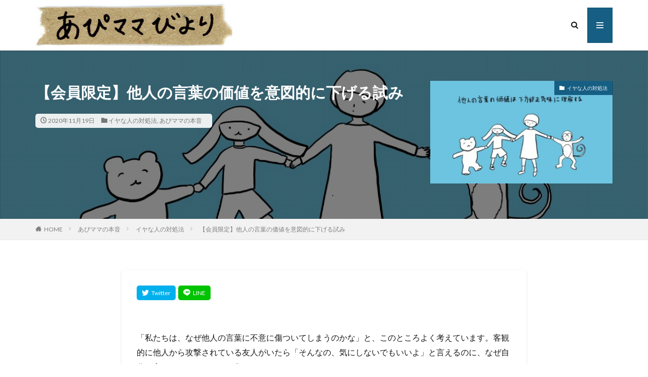

--- FILE ---
content_type: text/html; charset=UTF-8
request_url: https://apimama.info/devalue-others-words/
body_size: 19571
content:
<!DOCTYPE html>

<html lang="ja" prefix="og: http://ogp.me/ns#" class="t-html 
t-middle ">

<head prefix="og: http://ogp.me/ns# fb: http://ogp.me/ns/fb# article: http://ogp.me/ns/article#">
<meta charset="UTF-8">
<meta name="p:domain_verify" content="fdc791ab67e4a052c5f63a01d9d0850a"/>

<!-- Pinterest Tag -->
<script>
!function(e){if(!window.pintrk){window.pintrk = function () {
window.pintrk.queue.push(Array.prototype.slice.call(arguments))};var
  n=window.pintrk;n.queue=[],n.version="3.0";var
  t=document.createElement("script");t.async=!0,t.src=e;var
  r=document.getElementsByTagName("script")[0];
  r.parentNode.insertBefore(t,r)}}("https://s.pinimg.com/ct/core.js");
pintrk('load', '2612727137064', {em: '<user_email_address>'});
pintrk('page');
</script>
<noscript>
<img height="1" width="1" style="display:none;" alt=""
  src="https://ct.pinterest.com/v3/?event=init&tid=2612727137064&pd[em]=<hashed_email_address>&noscript=1" />
</noscript>
<!-- end Pinterest Tag -->
	
	
	
		
	
<title>【会員限定】他人の言葉の価値を意図的に下げる試み│あぴママびより</title>
<meta name='robots' content='max-image-preview:large' />
	<style>img:is([sizes="auto" i], [sizes^="auto," i]) { contain-intrinsic-size: 3000px 1500px }</style>
	<link rel='dns-prefetch' href='//codoc.jp' />
<link rel='stylesheet' id='dashicons-css' href='https://apimama.info/wp-includes/css/dashicons.min.css?ver=6.8.3' type='text/css' media='all' />
<link rel='stylesheet' id='thickbox-css' href='https://apimama.info/wp-includes/js/thickbox/thickbox.css?ver=6.8.3' type='text/css' media='all' />
<link rel='stylesheet' id='wp-block-library-css' href='https://apimama.info/wp-includes/css/dist/block-library/style.min.css?ver=6.8.3' type='text/css' media='all' />
<style id='classic-theme-styles-inline-css' type='text/css'>
/*! This file is auto-generated */
.wp-block-button__link{color:#fff;background-color:#32373c;border-radius:9999px;box-shadow:none;text-decoration:none;padding:calc(.667em + 2px) calc(1.333em + 2px);font-size:1.125em}.wp-block-file__button{background:#32373c;color:#fff;text-decoration:none}
</style>
<style id='rinkerg-gutenberg-rinker-style-inline-css' type='text/css'>
.wp-block-create-block-block{background-color:#21759b;color:#fff;padding:2px}

</style>
<style id='global-styles-inline-css' type='text/css'>
:root{--wp--preset--aspect-ratio--square: 1;--wp--preset--aspect-ratio--4-3: 4/3;--wp--preset--aspect-ratio--3-4: 3/4;--wp--preset--aspect-ratio--3-2: 3/2;--wp--preset--aspect-ratio--2-3: 2/3;--wp--preset--aspect-ratio--16-9: 16/9;--wp--preset--aspect-ratio--9-16: 9/16;--wp--preset--color--black: #000000;--wp--preset--color--cyan-bluish-gray: #abb8c3;--wp--preset--color--white: #ffffff;--wp--preset--color--pale-pink: #f78da7;--wp--preset--color--vivid-red: #cf2e2e;--wp--preset--color--luminous-vivid-orange: #ff6900;--wp--preset--color--luminous-vivid-amber: #fcb900;--wp--preset--color--light-green-cyan: #7bdcb5;--wp--preset--color--vivid-green-cyan: #00d084;--wp--preset--color--pale-cyan-blue: #8ed1fc;--wp--preset--color--vivid-cyan-blue: #0693e3;--wp--preset--color--vivid-purple: #9b51e0;--wp--preset--gradient--vivid-cyan-blue-to-vivid-purple: linear-gradient(135deg,rgba(6,147,227,1) 0%,rgb(155,81,224) 100%);--wp--preset--gradient--light-green-cyan-to-vivid-green-cyan: linear-gradient(135deg,rgb(122,220,180) 0%,rgb(0,208,130) 100%);--wp--preset--gradient--luminous-vivid-amber-to-luminous-vivid-orange: linear-gradient(135deg,rgba(252,185,0,1) 0%,rgba(255,105,0,1) 100%);--wp--preset--gradient--luminous-vivid-orange-to-vivid-red: linear-gradient(135deg,rgba(255,105,0,1) 0%,rgb(207,46,46) 100%);--wp--preset--gradient--very-light-gray-to-cyan-bluish-gray: linear-gradient(135deg,rgb(238,238,238) 0%,rgb(169,184,195) 100%);--wp--preset--gradient--cool-to-warm-spectrum: linear-gradient(135deg,rgb(74,234,220) 0%,rgb(151,120,209) 20%,rgb(207,42,186) 40%,rgb(238,44,130) 60%,rgb(251,105,98) 80%,rgb(254,248,76) 100%);--wp--preset--gradient--blush-light-purple: linear-gradient(135deg,rgb(255,206,236) 0%,rgb(152,150,240) 100%);--wp--preset--gradient--blush-bordeaux: linear-gradient(135deg,rgb(254,205,165) 0%,rgb(254,45,45) 50%,rgb(107,0,62) 100%);--wp--preset--gradient--luminous-dusk: linear-gradient(135deg,rgb(255,203,112) 0%,rgb(199,81,192) 50%,rgb(65,88,208) 100%);--wp--preset--gradient--pale-ocean: linear-gradient(135deg,rgb(255,245,203) 0%,rgb(182,227,212) 50%,rgb(51,167,181) 100%);--wp--preset--gradient--electric-grass: linear-gradient(135deg,rgb(202,248,128) 0%,rgb(113,206,126) 100%);--wp--preset--gradient--midnight: linear-gradient(135deg,rgb(2,3,129) 0%,rgb(40,116,252) 100%);--wp--preset--font-size--small: 13px;--wp--preset--font-size--medium: 20px;--wp--preset--font-size--large: 36px;--wp--preset--font-size--x-large: 42px;--wp--preset--spacing--20: 0.44rem;--wp--preset--spacing--30: 0.67rem;--wp--preset--spacing--40: 1rem;--wp--preset--spacing--50: 1.5rem;--wp--preset--spacing--60: 2.25rem;--wp--preset--spacing--70: 3.38rem;--wp--preset--spacing--80: 5.06rem;--wp--preset--shadow--natural: 6px 6px 9px rgba(0, 0, 0, 0.2);--wp--preset--shadow--deep: 12px 12px 50px rgba(0, 0, 0, 0.4);--wp--preset--shadow--sharp: 6px 6px 0px rgba(0, 0, 0, 0.2);--wp--preset--shadow--outlined: 6px 6px 0px -3px rgba(255, 255, 255, 1), 6px 6px rgba(0, 0, 0, 1);--wp--preset--shadow--crisp: 6px 6px 0px rgba(0, 0, 0, 1);}:where(.is-layout-flex){gap: 0.5em;}:where(.is-layout-grid){gap: 0.5em;}body .is-layout-flex{display: flex;}.is-layout-flex{flex-wrap: wrap;align-items: center;}.is-layout-flex > :is(*, div){margin: 0;}body .is-layout-grid{display: grid;}.is-layout-grid > :is(*, div){margin: 0;}:where(.wp-block-columns.is-layout-flex){gap: 2em;}:where(.wp-block-columns.is-layout-grid){gap: 2em;}:where(.wp-block-post-template.is-layout-flex){gap: 1.25em;}:where(.wp-block-post-template.is-layout-grid){gap: 1.25em;}.has-black-color{color: var(--wp--preset--color--black) !important;}.has-cyan-bluish-gray-color{color: var(--wp--preset--color--cyan-bluish-gray) !important;}.has-white-color{color: var(--wp--preset--color--white) !important;}.has-pale-pink-color{color: var(--wp--preset--color--pale-pink) !important;}.has-vivid-red-color{color: var(--wp--preset--color--vivid-red) !important;}.has-luminous-vivid-orange-color{color: var(--wp--preset--color--luminous-vivid-orange) !important;}.has-luminous-vivid-amber-color{color: var(--wp--preset--color--luminous-vivid-amber) !important;}.has-light-green-cyan-color{color: var(--wp--preset--color--light-green-cyan) !important;}.has-vivid-green-cyan-color{color: var(--wp--preset--color--vivid-green-cyan) !important;}.has-pale-cyan-blue-color{color: var(--wp--preset--color--pale-cyan-blue) !important;}.has-vivid-cyan-blue-color{color: var(--wp--preset--color--vivid-cyan-blue) !important;}.has-vivid-purple-color{color: var(--wp--preset--color--vivid-purple) !important;}.has-black-background-color{background-color: var(--wp--preset--color--black) !important;}.has-cyan-bluish-gray-background-color{background-color: var(--wp--preset--color--cyan-bluish-gray) !important;}.has-white-background-color{background-color: var(--wp--preset--color--white) !important;}.has-pale-pink-background-color{background-color: var(--wp--preset--color--pale-pink) !important;}.has-vivid-red-background-color{background-color: var(--wp--preset--color--vivid-red) !important;}.has-luminous-vivid-orange-background-color{background-color: var(--wp--preset--color--luminous-vivid-orange) !important;}.has-luminous-vivid-amber-background-color{background-color: var(--wp--preset--color--luminous-vivid-amber) !important;}.has-light-green-cyan-background-color{background-color: var(--wp--preset--color--light-green-cyan) !important;}.has-vivid-green-cyan-background-color{background-color: var(--wp--preset--color--vivid-green-cyan) !important;}.has-pale-cyan-blue-background-color{background-color: var(--wp--preset--color--pale-cyan-blue) !important;}.has-vivid-cyan-blue-background-color{background-color: var(--wp--preset--color--vivid-cyan-blue) !important;}.has-vivid-purple-background-color{background-color: var(--wp--preset--color--vivid-purple) !important;}.has-black-border-color{border-color: var(--wp--preset--color--black) !important;}.has-cyan-bluish-gray-border-color{border-color: var(--wp--preset--color--cyan-bluish-gray) !important;}.has-white-border-color{border-color: var(--wp--preset--color--white) !important;}.has-pale-pink-border-color{border-color: var(--wp--preset--color--pale-pink) !important;}.has-vivid-red-border-color{border-color: var(--wp--preset--color--vivid-red) !important;}.has-luminous-vivid-orange-border-color{border-color: var(--wp--preset--color--luminous-vivid-orange) !important;}.has-luminous-vivid-amber-border-color{border-color: var(--wp--preset--color--luminous-vivid-amber) !important;}.has-light-green-cyan-border-color{border-color: var(--wp--preset--color--light-green-cyan) !important;}.has-vivid-green-cyan-border-color{border-color: var(--wp--preset--color--vivid-green-cyan) !important;}.has-pale-cyan-blue-border-color{border-color: var(--wp--preset--color--pale-cyan-blue) !important;}.has-vivid-cyan-blue-border-color{border-color: var(--wp--preset--color--vivid-cyan-blue) !important;}.has-vivid-purple-border-color{border-color: var(--wp--preset--color--vivid-purple) !important;}.has-vivid-cyan-blue-to-vivid-purple-gradient-background{background: var(--wp--preset--gradient--vivid-cyan-blue-to-vivid-purple) !important;}.has-light-green-cyan-to-vivid-green-cyan-gradient-background{background: var(--wp--preset--gradient--light-green-cyan-to-vivid-green-cyan) !important;}.has-luminous-vivid-amber-to-luminous-vivid-orange-gradient-background{background: var(--wp--preset--gradient--luminous-vivid-amber-to-luminous-vivid-orange) !important;}.has-luminous-vivid-orange-to-vivid-red-gradient-background{background: var(--wp--preset--gradient--luminous-vivid-orange-to-vivid-red) !important;}.has-very-light-gray-to-cyan-bluish-gray-gradient-background{background: var(--wp--preset--gradient--very-light-gray-to-cyan-bluish-gray) !important;}.has-cool-to-warm-spectrum-gradient-background{background: var(--wp--preset--gradient--cool-to-warm-spectrum) !important;}.has-blush-light-purple-gradient-background{background: var(--wp--preset--gradient--blush-light-purple) !important;}.has-blush-bordeaux-gradient-background{background: var(--wp--preset--gradient--blush-bordeaux) !important;}.has-luminous-dusk-gradient-background{background: var(--wp--preset--gradient--luminous-dusk) !important;}.has-pale-ocean-gradient-background{background: var(--wp--preset--gradient--pale-ocean) !important;}.has-electric-grass-gradient-background{background: var(--wp--preset--gradient--electric-grass) !important;}.has-midnight-gradient-background{background: var(--wp--preset--gradient--midnight) !important;}.has-small-font-size{font-size: var(--wp--preset--font-size--small) !important;}.has-medium-font-size{font-size: var(--wp--preset--font-size--medium) !important;}.has-large-font-size{font-size: var(--wp--preset--font-size--large) !important;}.has-x-large-font-size{font-size: var(--wp--preset--font-size--x-large) !important;}
:where(.wp-block-post-template.is-layout-flex){gap: 1.25em;}:where(.wp-block-post-template.is-layout-grid){gap: 1.25em;}
:where(.wp-block-columns.is-layout-flex){gap: 2em;}:where(.wp-block-columns.is-layout-grid){gap: 2em;}
:root :where(.wp-block-pullquote){font-size: 1.5em;line-height: 1.6;}
</style>
<link rel='stylesheet' id='yyi_rinker_stylesheet-css' href='https://apimama.info/wp-content/plugins/yyi-rinker/css/style.css?v=1.11.1&#038;ver=6.8.3' type='text/css' media='all' />
<script type="text/javascript" src="https://apimama.info/wp-includes/js/jquery/jquery.min.js?ver=3.7.1" id="jquery-core-js"></script>
<script type="text/javascript" src="https://apimama.info/wp-includes/js/jquery/jquery-migrate.min.js?ver=3.4.1" id="jquery-migrate-js"></script>
<script type="text/javascript"  src="https://codoc.jp/js/cms.js?ver=6.8.3" id="codoc-injector-js-js"  data-css="blue"  data-usercode="lpl1gbWtbg" defer></script>
<script type="text/javascript" src="https://apimama.info/wp-content/plugins/yyi-rinker/js/event-tracking.js?v=1.11.1" id="yyi_rinker_event_tracking_script-js"></script>
<link rel="https://api.w.org/" href="https://apimama.info/wp-json/" /><link rel="alternate" title="JSON" type="application/json" href="https://apimama.info/wp-json/wp/v2/posts/3440" /><link rel="alternate" title="oEmbed (JSON)" type="application/json+oembed" href="https://apimama.info/wp-json/oembed/1.0/embed?url=https%3A%2F%2Fapimama.info%2Fdevalue-others-words%2F" />
<link rel="alternate" title="oEmbed (XML)" type="text/xml+oembed" href="https://apimama.info/wp-json/oembed/1.0/embed?url=https%3A%2F%2Fapimama.info%2Fdevalue-others-words%2F&#038;format=xml" />
<style>
.yyi-rinker-images {
    display: flex;
    justify-content: center;
    align-items: center;
    position: relative;

}
div.yyi-rinker-image img.yyi-rinker-main-img.hidden {
    display: none;
}

.yyi-rinker-images-arrow {
    cursor: pointer;
    position: absolute;
    top: 50%;
    display: block;
    margin-top: -11px;
    opacity: 0.6;
    width: 22px;
}

.yyi-rinker-images-arrow-left{
    left: -10px;
}
.yyi-rinker-images-arrow-right{
    right: -10px;
}

.yyi-rinker-images-arrow-left.hidden {
    display: none;
}

.yyi-rinker-images-arrow-right.hidden {
    display: none;
}
div.yyi-rinker-contents.yyi-rinker-design-tate  div.yyi-rinker-box{
    flex-direction: column;
}

div.yyi-rinker-contents.yyi-rinker-design-slim div.yyi-rinker-box .yyi-rinker-links {
    flex-direction: column;
}

div.yyi-rinker-contents.yyi-rinker-design-slim div.yyi-rinker-info {
    width: 100%;
}

div.yyi-rinker-contents.yyi-rinker-design-slim .yyi-rinker-title {
    text-align: center;
}

div.yyi-rinker-contents.yyi-rinker-design-slim .yyi-rinker-links {
    text-align: center;
}
div.yyi-rinker-contents.yyi-rinker-design-slim .yyi-rinker-image {
    margin: auto;
}

div.yyi-rinker-contents.yyi-rinker-design-slim div.yyi-rinker-info ul.yyi-rinker-links li {
	align-self: stretch;
}
div.yyi-rinker-contents.yyi-rinker-design-slim div.yyi-rinker-box div.yyi-rinker-info {
	padding: 0;
}
div.yyi-rinker-contents.yyi-rinker-design-slim div.yyi-rinker-box {
	flex-direction: column;
	padding: 14px 5px 0;
}

.yyi-rinker-design-slim div.yyi-rinker-box div.yyi-rinker-info {
	text-align: center;
}

.yyi-rinker-design-slim div.price-box span.price {
	display: block;
}

div.yyi-rinker-contents.yyi-rinker-design-slim div.yyi-rinker-info div.yyi-rinker-title a{
	font-size:16px;
}

div.yyi-rinker-contents.yyi-rinker-design-slim ul.yyi-rinker-links li.amazonkindlelink:before,  div.yyi-rinker-contents.yyi-rinker-design-slim ul.yyi-rinker-links li.amazonlink:before,  div.yyi-rinker-contents.yyi-rinker-design-slim ul.yyi-rinker-links li.rakutenlink:before, div.yyi-rinker-contents.yyi-rinker-design-slim ul.yyi-rinker-links li.yahoolink:before, div.yyi-rinker-contents.yyi-rinker-design-slim ul.yyi-rinker-links li.mercarilink:before {
	font-size:12px;
}

div.yyi-rinker-contents.yyi-rinker-design-slim ul.yyi-rinker-links li a {
	font-size: 13px;
}
.entry-content ul.yyi-rinker-links li {
	padding: 0;
}

div.yyi-rinker-contents .yyi-rinker-attention.attention_desing_right_ribbon {
    width: 89px;
    height: 91px;
    position: absolute;
    top: -1px;
    right: -1px;
    left: auto;
    overflow: hidden;
}

div.yyi-rinker-contents .yyi-rinker-attention.attention_desing_right_ribbon span {
    display: inline-block;
    width: 146px;
    position: absolute;
    padding: 4px 0;
    left: -13px;
    top: 12px;
    text-align: center;
    font-size: 12px;
    line-height: 24px;
    -webkit-transform: rotate(45deg);
    transform: rotate(45deg);
    box-shadow: 0 1px 3px rgba(0, 0, 0, 0.2);
}

div.yyi-rinker-contents .yyi-rinker-attention.attention_desing_right_ribbon {
    background: none;
}
.yyi-rinker-attention.attention_desing_right_ribbon .yyi-rinker-attention-after,
.yyi-rinker-attention.attention_desing_right_ribbon .yyi-rinker-attention-before{
display:none;
}
div.yyi-rinker-use-right_ribbon div.yyi-rinker-title {
    margin-right: 2rem;
}

				</style><link class="css-async" rel href="https://apimama.info/wp-content/themes/the-thor/css/icon.min.css">
<link class="css-async" rel href="https://fonts.googleapis.com/css?family=Lato:100,300,400,700,900">
<link class="css-async" rel href="https://fonts.googleapis.com/css?family=Fjalla+One">
<link rel="stylesheet" href="https://fonts.googleapis.com/css?family=Noto+Sans+JP:100,200,300,400,500,600,700,800,900">
<link rel="stylesheet" href="https://apimama.info/wp-content/themes/the-thor/style.min.css">
<link class="css-async" rel href="https://apimama.info/wp-content/themes/the-thor-child/style-user.css?1708852669">
<link rel="canonical" href="https://apimama.info/devalue-others-words/" />
<script src="https://ajax.googleapis.com/ajax/libs/jquery/1.12.4/jquery.min.js"></script>
<meta http-equiv="X-UA-Compatible" content="IE=edge">
<meta name="viewport" content="width=device-width, initial-scale=1, viewport-fit=cover"/>
<style>
.widget.widget_nav_menu ul.menu{border-color: rgba(22,94,131,0.15);}.widget.widget_nav_menu ul.menu li{border-color: rgba(22,94,131,0.75);}.widget.widget_nav_menu ul.menu .sub-menu li{border-color: rgba(22,94,131,0.15);}.widget.widget_nav_menu ul.menu .sub-menu li .sub-menu li:first-child{border-color: rgba(22,94,131,0.15);}.widget.widget_nav_menu ul.menu li a:hover{background-color: rgba(22,94,131,0.75);}.widget.widget_nav_menu ul.menu .current-menu-item > a{background-color: rgba(22,94,131,0.75);}.widget.widget_nav_menu ul.menu li .sub-menu li a:before {color:#165e83;}.widget.widget_nav_menu ul.menu li a{background-color:#165e83;}.widget.widget_nav_menu ul.menu .sub-menu a:hover{color:#165e83;}.widget.widget_nav_menu ul.menu .sub-menu .current-menu-item a{color:#165e83;}.widget.widget_categories ul{border-color: rgba(22,94,131,0.15);}.widget.widget_categories ul li{border-color: rgba(22,94,131,0.75);}.widget.widget_categories ul .children li{border-color: rgba(22,94,131,0.15);}.widget.widget_categories ul .children li .children li:first-child{border-color: rgba(22,94,131,0.15);}.widget.widget_categories ul li a:hover{background-color: rgba(22,94,131,0.75);}.widget.widget_categories ul .current-menu-item > a{background-color: rgba(22,94,131,0.75);}.widget.widget_categories ul li .children li a:before {color:#165e83;}.widget.widget_categories ul li a{background-color:#165e83;}.widget.widget_categories ul .children a:hover{color:#165e83;}.widget.widget_categories ul .children .current-menu-item a{color:#165e83;}.widgetSearch__input:hover{border-color:#165e83;}.widgetCatTitle{background-color:#165e83;}.widgetCatTitle__inner{background-color:#165e83;}.widgetSearch__submit:hover{background-color:#165e83;}.widgetProfile__sns{background-color:#165e83;}.widget.widget_calendar .calendar_wrap tbody a:hover{background-color:#165e83;}.widget ul li a:hover{color:#165e83;}.widget.widget_rss .rsswidget:hover{color:#165e83;}.widget.widget_tag_cloud a:hover{background-color:#165e83;}.widget select:hover{border-color:#165e83;}.widgetSearch__checkLabel:hover:after{border-color:#165e83;}.widgetSearch__check:checked .widgetSearch__checkLabel:before, .widgetSearch__check:checked + .widgetSearch__checkLabel:before{border-color:#165e83;}.widgetTab__item.current{border-top-color:#165e83;}.widgetTab__item:hover{border-top-color:#165e83;}.searchHead__title{background-color:#165e83;}.searchHead__submit:hover{color:#165e83;}.menuBtn__close:hover{color:#165e83;}.menuBtn__link:hover{color:#165e83;}@media only screen and (min-width: 992px){.menuBtn__link {background-color:#165e83;}}.t-headerCenter .menuBtn__link:hover{color:#165e83;}.searchBtn__close:hover{color:#165e83;}.searchBtn__link:hover{color:#165e83;}.breadcrumb__item a:hover{color:#165e83;}.pager__item{color:#165e83;}.pager__item:hover, .pager__item-current{background-color:#165e83; color:#fff;}.page-numbers{color:#165e83;}.page-numbers:hover, .page-numbers.current{background-color:#165e83; color:#fff;}.pagePager__item{color:#165e83;}.pagePager__item:hover, .pagePager__item-current{background-color:#165e83; color:#fff;}.heading a:hover{color:#165e83;}.eyecatch__cat{background-color:#165e83;}.the__category{background-color:#165e83;}.dateList__item a:hover{color:#165e83;}.controllerFooter__item:last-child{background-color:#165e83;}.controllerFooter__close{background-color:#165e83;}.bottomFooter__topBtn{background-color:#165e83;}.mask-color{background-color:#165e83;}.mask-colorgray{background-color:#165e83;}.pickup3__item{background-color:#165e83;}.categoryBox__title{color:#165e83;}.comments__list .comment-meta{background-color:#165e83;}.comment-respond .submit{background-color:#165e83;}.prevNext__pop{background-color:#165e83;}.swiper-pagination-bullet-active{background-color:#165e83;}.swiper-slider .swiper-button-next, .swiper-slider .swiper-container-rtl .swiper-button-prev, .swiper-slider .swiper-button-prev, .swiper-slider .swiper-container-rtl .swiper-button-next	{background-color:#165e83;}body{background:#ffffff;}.snsFooter{background-color:#165e83}.widget-main .heading.heading-widget{background-color:#165e83}.widget-main .heading.heading-widgetsimple{background-color:#165e83}.widget-main .heading.heading-widgetsimplewide{background-color:#165e83}.widget-main .heading.heading-widgetwide{background-color:#165e83}.widget-main .heading.heading-widgetbottom:before{border-color:#165e83}.widget-main .heading.heading-widgetborder{border-color:#165e83}.widget-main .heading.heading-widgetborder::before,.widget-main .heading.heading-widgetborder::after{background-color:#165e83}.widget-side .heading.heading-widget{background-color:#165e83}.widget-side .heading.heading-widgetsimple{background-color:#165e83}.widget-side .heading.heading-widgetsimplewide{background-color:#165e83}.widget-side .heading.heading-widgetwide{background-color:#165e83}.widget-side .heading.heading-widgetbottom:before{border-color:#165e83}.widget-side .heading.heading-widgetborder{border-color:#165e83}.widget-side .heading.heading-widgetborder::before,.widget-side .heading.heading-widgetborder::after{background-color:#165e83}.widget-foot .heading.heading-widget{background-color:#191919}.widget-foot .heading.heading-widgetsimple{background-color:#191919}.widget-foot .heading.heading-widgetsimplewide{background-color:#191919}.widget-foot .heading.heading-widgetwide{background-color:#191919}.widget-foot .heading.heading-widgetbottom:before{border-color:#191919}.widget-foot .heading.heading-widgetborder{border-color:#191919}.widget-foot .heading.heading-widgetborder::before,.widget-foot .heading.heading-widgetborder::after{background-color:#191919}.widget-menu .heading.heading-widget{background-color:#165e83}.widget-menu .heading.heading-widgetsimple{background-color:#165e83}.widget-menu .heading.heading-widgetsimplewide{background-color:#165e83}.widget-menu .heading.heading-widgetwide{background-color:#165e83}.widget-menu .heading.heading-widgetbottom:before{border-color:#165e83}.widget-menu .heading.heading-widgetborder{border-color:#165e83}.widget-menu .heading.heading-widgetborder::before,.widget-menu .heading.heading-widgetborder::after{background-color:#165e83}@media only screen and (min-width: 768px){.still {height: 700px;}}<br />
<b>Warning</b>:  Trying to access array offset on false in <b>/home/xb604773/apimama.info/public_html/wp-content/themes/the-thor/inc/parts/wp_head.php</b> on line <b>384</b><br />
.still.still-movie .still__box{background-image:url();}<br />
<b>Warning</b>:  Trying to access array offset on false in <b>/home/xb604773/apimama.info/public_html/wp-content/themes/the-thor/inc/parts/wp_head.php</b> on line <b>385</b><br />
@media only screen and (min-width: 768px){.still.still-movie .still__box{background-image:url();}}.pickupHead{background-color:#00a3af}.rankingBox__bg{background-color:#165e83}.the__ribbon{background-color:#bc3531}.the__ribbon:after{border-left-color:#bc3531; border-right-color:#bc3531}.eyecatch__link.eyecatch__link-mask:hover::after{content: "READ MORE";}.eyecatch__link.eyecatch__link-maskzoom:hover::after{content: "READ MORE";}.eyecatch__link.eyecatch__link-maskzoomrotate:hover::after{content: "READ MORE";}.content .balloon .balloon__img-left div {background-image:url("https://apimama.info/wp-content/uploads/2020/03/apimama-favicon.jpg");}.content .balloon .balloon__img-right div {background-image:url("https://apimama.info/wp-content/uploads/2020/10/apichan.jpg");}.postCta.u-border{border-color:#515151}.content .afTagBox__btnDetail{background-color:#165e83;}.widget .widgetAfTag__btnDetail{background-color:#165e83;}.content .afTagBox__btnAf{background-color:#165e83;}.widget .widgetAfTag__btnAf{background-color:#165e83;}.content a{color:#314ad6;}.phrase a{color:#314ad6;}.content .sitemap li a:hover{color:#314ad6;}.content h2 a:hover,.content h3 a:hover,.content h4 a:hover,.content h5 a:hover{color:#314ad6;}.content ul.menu li a:hover{color:#314ad6;}.content .es-LiconBox:before{background-color:#a83f3f;}.content .es-LiconCircle:before{background-color:#a83f3f;}.content .es-BTiconBox:before{background-color:#a83f3f;}.content .es-BTiconCircle:before{background-color:#a83f3f;}.content .es-BiconObi{border-color:#a83f3f;}.content .es-BiconCorner:before{background-color:#a83f3f;}.content .es-BiconCircle:before{background-color:#a83f3f;}.content .es-BmarkHatena::before{background-color:#005293;}.content .es-BmarkExcl::before{background-color:#b60105;}.content .es-BmarkQ::before{background-color:#005293;}.content .es-BmarkQ::after{border-top-color:#005293;}.content .es-BmarkA::before{color:#b60105;}.content .es-BsubTradi::before{color:#ffffff;background-color:#b60105;border-color:#b60105;}.btn__link-primary{color:#ffffff; background-color:#dd3333;}.content .btn__link-primary{color:#ffffff; background-color:#dd3333;}.searchBtn__contentInner .btn__link-search{color:#ffffff; background-color:#dd3333;}.btn__link-secondary{color:#ffffff; background-color:#dd3333;}.content .btn__link-secondary{color:#ffffff; background-color:#dd3333;}.btn__link-search{color:#ffffff; background-color:#dd3333;}.btn__link-normal{color:#b2384e;}.content .btn__link-normal{color:#b2384e;}.btn__link-normal:hover{background-color:#b2384e;}.content .btn__link-normal:hover{background-color:#b2384e;}.comments__list .comment-reply-link{color:#b2384e;}.comments__list .comment-reply-link:hover{background-color:#b2384e;}@media only screen and (min-width: 992px){.subNavi__link-pickup{color:#b2384e;}}@media only screen and (min-width: 992px){.subNavi__link-pickup:hover{background-color:#b2384e;}}.partsH2-4 h2{color:#191919;}.partsH2-4 h2::before{border-color:#b2384e;}.partsH2-4 h2::after{border-color:#d8d8d8;}.partsH3-61 h3{color:#191919;}.partsH3-61 h3::after{background-color:#b2384e;}.content h4{color:#191919}.content h5{color:#191919}.content ul > li::before{color:#a83f3f;}.content ul{color:#191919;}.content ol > li::before{color:#a83f3f; border-color:#a83f3f;}.content ol > li > ol > li::before{background-color:#a83f3f; border-color:#a83f3f;}.content ol > li > ol > li > ol > li::before{color:#a83f3f; border-color:#a83f3f;}.content ol{color:#191919;}.content .balloon .balloon__text{color:#191919; background-color:#f2f2f2;}.content .balloon .balloon__text-left:before{border-left-color:#f2f2f2;}.content .balloon .balloon__text-right:before{border-right-color:#f2f2f2;}.content .balloon-boder .balloon__text{color:#191919; background-color:#ffffff;  border-color:#d8d8d8;}.content .balloon-boder .balloon__text-left:before{border-left-color:#d8d8d8;}.content .balloon-boder .balloon__text-left:after{border-left-color:#ffffff;}.content .balloon-boder .balloon__text-right:before{border-right-color:#d8d8d8;}.content .balloon-boder .balloon__text-right:after{border-right-color:#ffffff;}.content blockquote{color:#191919; background-color:#f2f2f2;}.content blockquote::before{color:#d8d8d8;}.content table{color:#191919; border-top-color:#E5E5E5; border-left-color:#E5E5E5;}.content table th{background:#7f7f7f; color:#ffffff; ;border-right-color:#E5E5E5; border-bottom-color:#E5E5E5;}.content table td{background:#ffffff; ;border-right-color:#E5E5E5; border-bottom-color:#E5E5E5;}.content table tr:nth-child(odd) td{background-color:#f2f2f2;}
</style>
<link rel="icon" href="https://apimama.info/wp-content/uploads/2021/02/cropped-site-icon-32x32.jpg" sizes="32x32" />
<link rel="icon" href="https://apimama.info/wp-content/uploads/2021/02/cropped-site-icon-192x192.jpg" sizes="192x192" />
<link rel="apple-touch-icon" href="https://apimama.info/wp-content/uploads/2021/02/cropped-site-icon-180x180.jpg" />
<meta name="msapplication-TileImage" content="https://apimama.info/wp-content/uploads/2021/02/cropped-site-icon-270x270.jpg" />
		<style type="text/css" id="wp-custom-css">
			.postContents .wp-block-image {
margin-bottom: 2rem;
}

.mw_wp_form .form-control {
	padding: 1.2rem;
	border: 1px solid #bdbdbd;
}

.mw_wp_form .check{
	color: red;
  font-size: 14px;
}		</style>
		
<meta property="og:site_name" content="あぴママびより" />
<meta property="og:type" content="article" />
<meta property="og:title" content="【会員限定】他人の言葉の価値を意図的に下げる試み" />
<meta property="og:description" content="根拠にうすく、ソースに乏しい他人の話。私たちはなぜそれに簡単に傷つけられてしまうのでしょうか。それについての対策を考えてみます。漫画だけは無料で読めるのでどうぞ。" />
<meta property="og:url" content="https://apimama.info/devalue-others-words/" />
<meta property="og:image" content="https://apimama.info/wp-content/uploads/2020/11/human-and-words6-768x432.jpg" />
<meta name="twitter:card" content="summary_large_image" />
<meta name="twitter:site" content="@apimamabiyori" />
<meta name="description" content="根拠にうすく、ソースに乏しい他人の話。私たちはなぜそれに簡単に傷つけられてしまうのでしょうか。それについての対策を考えてみます。漫画だけは無料で読めるのでどうぞ。" />


	
<!-- Google tag (gtag.js) -->
<script async src="https://www.googletagmanager.com/gtag/js?id=G-BSMMM96JXN"></script>
<script>
  window.dataLayer = window.dataLayer || [];
  function gtag(){dataLayer.push(arguments);}
  gtag('js', new Date());

  gtag('config', 'G-BSMMM96JXN');
</script>

<!-- Global site tag (gtag.js) - Google Analytics -->
<script async src="https://www.googletagmanager.com/gtag/js?id=UA-153867266-2"></script>
<script>
  window.dataLayer = window.dataLayer || [];
  function gtag(){dataLayer.push(arguments);}
  gtag('js', new Date());

  gtag('config', 'UA-153867266-2');
</script>

</head>
<body class="" id="top">


  <!--l-header-->
  <header class="l-header l-header-shadow">
    <div class="container container-header">

      <!--logo-->
			<p class="siteTitle">
				<a class="siteTitle__link" href="https://apimama.info">
											<img class="siteTitle__logo" src="https://apimama.info/wp-content/uploads/2024/11/logo-2.jpg" alt="あぴママびより" width="708" height="180" >
					        </a>
      </p>      <!--/logo-->

     
     
      

			

            <!--searchBtn-->
			<div class="searchBtn searchBtn-right">
        <input class="searchBtn__checkbox" id="searchBtn-checkbox" type="checkbox">
        <label class="searchBtn__link searchBtn__link-text icon-search" for="searchBtn-checkbox"></label>
        <label class="searchBtn__unshown" for="searchBtn-checkbox"></label>

        <div class="searchBtn__content">
          <div class="searchBtn__scroll">
            <label class="searchBtn__close" for="searchBtn-checkbox"><i class="icon-close"></i>CLOSE</label>
            <div class="searchBtn__contentInner">
              <aside class="widget">
  <div class="widgetSearch">
    <form method="get" action="https://apimama.info" target="_top">
  <div class="widgetSearch__contents">
    <h3 class="heading heading-tertiary">キーワード</h3>
    <input class="widgetSearch__input widgetSearch__input-max" type="text" name="s" placeholder="キーワードを入力" value="">

        <ol class="widgetSearch__word">
            <li class="widgetSearch__wordItem"><a href="https://apimama.info?s=ファッション">ファッション</a></li>
	              <li class="widgetSearch__wordItem"><a href="https://apimama.info?s=デザイン">デザイン</a></li>
	              <li class="widgetSearch__wordItem"><a href="https://apimama.info?s=流行">流行</a></li>
	                  </ol>
    
  </div>

  <div class="widgetSearch__contents">
    <h3 class="heading heading-tertiary">カテゴリー</h3>
	<select  name='cat' id='cat_695cb58ead115' class='widgetSearch__select'>
	<option value=''>カテゴリーを選択</option>
	<option class="level-0" value="1">あぴママとあぴちゃんの日々</option>
	<option class="level-0" value="4">人生観</option>
	<option class="level-0" value="5">こだわりから解放される育児</option>
	<option class="level-0" value="9">大好きなグッズ</option>
	<option class="level-0" value="23">クリエイターの教科書</option>
	<option class="level-0" value="45">インスタグラムの運用</option>
	<option class="level-0" value="47">読んだ本の感想</option>
	<option class="level-0" value="53">あぴママの夫</option>
	<option class="level-0" value="56">ブログ</option>
	<option class="level-0" value="65">あぴママの本音</option>
	<option class="level-0" value="78">苦しみを手放す</option>
	<option class="level-0" value="79">自分をいちばん大切にする</option>
	<option class="level-0" value="80">イヤな人の対処法</option>
	<option class="level-0" value="81">アンガーマネジメント</option>
	<option class="level-0" value="83">思考の研ぎ澄ませ方</option>
	<option class="level-0" value="84">引き寄せて夢をつかむ</option>
	<option class="level-0" value="85">天職の見つけかた</option>
	<option class="level-0" value="86">人生相談</option>
	<option class="level-0" value="92">スマホ依存をやめるために</option>
	<option class="level-0" value="94">あぴママの書籍</option>
</select>
  </div>

  	<div class="widgetSearch__tag">
    <h3 class="heading heading-tertiary">タグ</h3>
    <label><input class="widgetSearch__check" type="checkbox" name="tag[]" value="instagram%e9%81%8b%e7%94%a8" /><span class="widgetSearch__checkLabel">Instagram運用</span></label><label><input class="widgetSearch__check" type="checkbox" name="tag[]" value="voicy" /><span class="widgetSearch__checkLabel">voicy</span></label><label><input class="widgetSearch__check" type="checkbox" name="tag[]" value="%e3%82%82%e3%81%86%e5%ad%90%e3%81%a9%e3%82%82%e3%81%ab%e6%80%92%e3%82%89%e3%81%aa%e3%81%84" /><span class="widgetSearch__checkLabel">もう子どもに怒らない</span></label><label><input class="widgetSearch__check" type="checkbox" name="tag[]" value="%e3%82%a2%e3%83%b3%e3%82%ac%e3%83%bc%e3%83%9e%e3%83%8d%e3%82%b8%e3%83%a1%e3%83%b3%e3%83%88" /><span class="widgetSearch__checkLabel">アンガーマネジメント</span></label><label><input class="widgetSearch__check" type="checkbox" name="tag[]" value="%e3%82%a4%e3%83%b3%e3%82%bf%e3%83%93%e3%83%a5%e3%83%bc" /><span class="widgetSearch__checkLabel">インタビュー</span></label><label><input class="widgetSearch__check" type="checkbox" name="tag[]" value="%e3%82%a8%e3%83%83%e3%82%bb%e3%82%a4" /><span class="widgetSearch__checkLabel">エッセイ</span></label><label><input class="widgetSearch__check" type="checkbox" name="tag[]" value="%e3%82%ad%e3%83%a3%e3%83%aa%e3%82%a2%e8%a6%b3" /><span class="widgetSearch__checkLabel">キャリア観</span></label><label><input class="widgetSearch__check" type="checkbox" name="tag[]" value="%e3%83%95%e3%83%aa%e3%83%bc%e3%83%a9%e3%83%b3%e3%82%b5%e3%83%bc" /><span class="widgetSearch__checkLabel">フリーランサー</span></label><label><input class="widgetSearch__check" type="checkbox" name="tag[]" value="%e3%83%96%e3%83%ad%e3%82%b0%e9%99%90%e5%ae%9a%e6%bc%ab%e7%94%bb" /><span class="widgetSearch__checkLabel">ブログ限定漫画</span></label><label><input class="widgetSearch__check" type="checkbox" name="tag[]" value="%e3%83%9d%e3%82%b8%e3%83%86%e3%82%a3%e3%83%96" /><span class="widgetSearch__checkLabel">ポジティブ</span></label><label><input class="widgetSearch__check" type="checkbox" name="tag[]" value="%e3%83%9d%e3%83%9d%e5%ad%90" /><span class="widgetSearch__checkLabel">ポポ子</span></label><label><input class="widgetSearch__check" type="checkbox" name="tag[]" value="%e3%83%9d%e3%83%9d%e5%ad%90%e3%80%81%e5%89%b5%e4%bd%9c" /><span class="widgetSearch__checkLabel">ポポ子、創作</span></label><label><input class="widgetSearch__check" type="checkbox" name="tag[]" value="%e3%83%9e%e3%83%9e%e3%81%af%e3%82%aa%e3%83%8b" /><span class="widgetSearch__checkLabel">ママはオニ</span></label><label><input class="widgetSearch__check" type="checkbox" name="tag[]" value="moralharrasment" /><span class="widgetSearch__checkLabel">モラハラ</span></label><label><input class="widgetSearch__check" type="checkbox" name="tag[]" value="%e3%83%ab%e3%83%83%e3%82%ad%e3%82%ba%e3%83%a0" /><span class="widgetSearch__checkLabel">ルッキズム</span></label><label><input class="widgetSearch__check" type="checkbox" name="tag[]" value="%e4%ba%ba%e7%94%9f%e7%9b%b8%e8%ab%87" /><span class="widgetSearch__checkLabel">人生相談</span></label><label><input class="widgetSearch__check" type="checkbox" name="tag[]" value="%e5%89%b5%e4%bd%9c" /><span class="widgetSearch__checkLabel">創作</span></label><label><input class="widgetSearch__check" type="checkbox" name="tag[]" value="%e5%ad%90%e8%82%b2%e3%81%a6" /><span class="widgetSearch__checkLabel">子育て</span></label><label><input class="widgetSearch__check" type="checkbox" name="tag[]" value="%e5%b0%8f%e5%ad%a6%e7%94%9f%e3%81%a8%e3%81%ae%e9%81%8a%e3%81%b3" /><span class="widgetSearch__checkLabel">小学生との遊び</span></label><label><input class="widgetSearch__check" type="checkbox" name="tag[]" value="%e5%b7%ae%e5%88%a5" /><span class="widgetSearch__checkLabel">差別</span></label><label><input class="widgetSearch__check" type="checkbox" name="tag[]" value="%e6%84%9b%e3%81%99%e3%81%b9%e3%81%8d%e6%a3%ae%e3%81%95%e3%82%93" /><span class="widgetSearch__checkLabel">愛すべき森さん</span></label><label><input class="widgetSearch__check" type="checkbox" name="tag[]" value="%e6%97%85%e8%a1%8c" /><span class="widgetSearch__checkLabel">旅行</span></label><label><input class="widgetSearch__check" type="checkbox" name="tag[]" value="%e6%97%a5%e8%a8%98" /><span class="widgetSearch__checkLabel">日記</span></label><label><input class="widgetSearch__check" type="checkbox" name="tag[]" value="%e6%9c%89%e6%96%99%e3%82%b3%e3%83%b3%e3%83%86%e3%83%b3%e3%83%84" /><span class="widgetSearch__checkLabel">有料コンテンツ</span></label><label><input class="widgetSearch__check" type="checkbox" name="tag[]" value="%e6%9c%ac" /><span class="widgetSearch__checkLabel">本</span></label><label><input class="widgetSearch__check" type="checkbox" name="tag[]" value="%e6%bc%ab%e7%94%bb" /><span class="widgetSearch__checkLabel">漫画</span></label><label><input class="widgetSearch__check" type="checkbox" name="tag[]" value="%e7%b5%8c%e5%96%b6%e5%ad%a6" /><span class="widgetSearch__checkLabel">経営学</span></label><label><input class="widgetSearch__check" type="checkbox" name="tag[]" value="%e8%82%b2%e5%85%90%e7%9b%b8%e8%ab%87" /><span class="widgetSearch__checkLabel">育児相談</span></label><label><input class="widgetSearch__check" type="checkbox" name="tag[]" value="%e8%b5%a4%e3%81%a1%e3%82%83%e3%82%93%e3%81%ae%e9%a0%83%e3%81%ae%e8%a9%b1" /><span class="widgetSearch__checkLabel">赤ちゃんの頃の話</span></label><label><input class="widgetSearch__check" type="checkbox" name="tag[]" value="%e9%95%b7%e6%96%87" /><span class="widgetSearch__checkLabel">長文</span></label><label><input class="widgetSearch__check" type="checkbox" name="tag[]" value="%e9%ac%bc%e6%bb%85%e3%81%ae%e5%88%83" /><span class="widgetSearch__checkLabel">鬼滅の刃</span></label>  </div>
  
  <div class="btn btn-search">
    <button class="btn__link btn__link-search" type="submit" value="search">検索</button>
  </div>
</form>
  </div>
</aside>
            </div>
          </div>
        </div>
      </div>
			<!--/searchBtn-->
      

            <!--menuBtn-->
			<div class="menuBtn">
        <input class="menuBtn__checkbox" id="menuBtn-checkbox" type="checkbox">
        <label class="menuBtn__link menuBtn__link-text icon-menu" for="menuBtn-checkbox"></label>
        <label class="menuBtn__unshown" for="menuBtn-checkbox"></label>
        <div class="menuBtn__content">
          <div class="menuBtn__scroll">
            <label class="menuBtn__close" for="menuBtn-checkbox"><i class="icon-close"></i>CLOSE</label>
            <div class="menuBtn__contentInner">
															<nav class="menuBtn__navi">
	              		                	<div class="btn btn-center"><a class="btn__link btn__link-normal" href="https://apimama.info/popodoc-kai/">あぴママの本音会とは</a></div>
										                <ul class="menuBtn__naviList">
											                </ul>
								</nav>
	              																							<aside class="widget widget-menu widget_pages"><h2 class="heading heading-widgetsimple">はじめに</h2>
			<ul>
				<li class="page_item page-item-46"><a href="https://apimama.info/introduction/">自己紹介</a></li>
<li class="page_item page-item-13440"><a href="https://apimama.info/contact2_old/">お問い合わせ</a></li>
			</ul>

			</aside><aside class="widget widget-menu widget_categories"><h2 class="heading heading-widgetsimple">カテゴリー</h2>
			<ul>
					<li class="cat-item cat-item-1"><a href="https://apimama.info/category/cartoons/">あぴママとあぴちゃんの日々</a>
</li>
	<li class="cat-item cat-item-53"><a href="https://apimama.info/category/marriage/">あぴママの夫</a>
</li>
	<li class="cat-item cat-item-94"><a href="https://apimama.info/category/books-apimama/">あぴママの書籍</a>
</li>
	<li class="cat-item cat-item-65"><a href="https://apimama.info/category/paid/">あぴママの本音</a>
</li>
	<li class="cat-item cat-item-5"><a href="https://apimama.info/category/paid/philosophy/">こだわりから解放される育児</a>
</li>
	<li class="cat-item cat-item-81"><a href="https://apimama.info/category/paid/anger-management/">アンガーマネジメント</a>
</li>
	<li class="cat-item cat-item-80"><a href="https://apimama.info/category/paid/confront-someone/">イヤな人の対処法</a>
</li>
	<li class="cat-item cat-item-45"><a href="https://apimama.info/category/marketing/instagram-operation/">インスタグラムの運用</a>
</li>
	<li class="cat-item cat-item-23"><a href="https://apimama.info/category/marketing/">クリエイターの教科書</a>
</li>
	<li class="cat-item cat-item-92"><a href="https://apimama.info/category/%e3%82%b9%e3%83%9e%e3%83%9b%e4%be%9d%e5%ad%98%e3%82%92%e3%82%84%e3%82%81%e3%82%8b%e3%81%9f%e3%82%81%e3%81%ab/">スマホ依存をやめるために</a>
</li>
	<li class="cat-item cat-item-56"><a href="https://apimama.info/category/blog/">ブログ</a>
</li>
	<li class="cat-item cat-item-86"><a href="https://apimama.info/category/paid/ideas/">人生相談</a>
</li>
	<li class="cat-item cat-item-4"><a href="https://apimama.info/category/essay/">人生観</a>
</li>
	<li class="cat-item cat-item-9"><a href="https://apimama.info/category/goods/">大好きなグッズ</a>
</li>
	<li class="cat-item cat-item-85"><a href="https://apimama.info/category/paid/calling/">天職の見つけかた</a>
</li>
	<li class="cat-item cat-item-84"><a href="https://apimama.info/category/paid/dreams-get-real/">引き寄せて夢をつかむ</a>
</li>
	<li class="cat-item cat-item-83"><a href="https://apimama.info/category/paid/how-to-think/">思考の研ぎ澄ませ方</a>
</li>
	<li class="cat-item cat-item-79"><a href="https://apimama.info/category/paid/me-first/">自分をいちばん大切にする</a>
</li>
	<li class="cat-item cat-item-78"><a href="https://apimama.info/category/paid/release-dezire/">苦しみを手放す</a>
</li>
	<li class="cat-item cat-item-47"><a href="https://apimama.info/category/books/">読んだ本の感想</a>
</li>
			</ul>

			</aside>							            </div>
          </div>
        </div>
			</div>
			<!--/menuBtn-->
      
    </div>
  </header>
  <!--/l-header-->


  <!--l-headerBottom-->
  <div class="l-headerBottom">

    
		
	  
  </div>
  <!--l-headerBottom-->



    <div class="viral">
    <div class="viral__bg mask mask-blackmesh        ">
                  <img width="1200" height="675" src="https://apimama.info/wp-content/uploads/2020/11/human-and-words6.jpg" class="attachment-icatch1280 size-icatch1280 wp-post-image" alt="他人の言葉の価値を意識的に下げてみる試み" decoding="async" />              </div>

    <div class="container">
      <div class="viral__container">
        <div class="viral__contents">
          <h1 class="heading heading-primary">【会員限定】他人の言葉の価値を意図的に下げる試み</h1>
          <ul class="dateList">
                          <li class="dateList__item icon-clock">2020年11月19日</li>
                                      <li class="dateList__item icon-folder"><a href="https://apimama.info/category/paid/confront-someone/" rel="category tag">イヤな人の対処法</a>, <a href="https://apimama.info/category/paid/" rel="category tag">あぴママの本音</a></li>
                                              </ul>
        </div>


        <div class="eyecatch">
          <span class="eyecatch__cat cc-bg80"><a href="https://apimama.info/category/paid/confront-someone/">イヤな人の対処法</a></span>          <span class="eyecatch__link">
                          <img width="375" height="211" src="https://apimama.info/wp-content/uploads/2020/11/human-and-words6-375x211.jpg" class="attachment-icatch375 size-icatch375 wp-post-image" alt="他人の言葉の価値を意識的に下げてみる試み" decoding="async" />                      </span>

        </div>
      </div>
    </div>

  </div>
  
  <div class="wider">
    <div class="breadcrumb"><ul class="breadcrumb__list container"><li class="breadcrumb__item icon-home"><a href="https://apimama.info">HOME</a></li><li class="breadcrumb__item"><a href="https://apimama.info/category/paid/">あぴママの本音</a></li><li class="breadcrumb__item"><a href="https://apimama.info/category/paid/confront-someone/">イヤな人の対処法</a></li><li class="breadcrumb__item breadcrumb__item-current"><a href="https://apimama.info/devalue-others-words/">【会員限定】他人の言葉の価値を意図的に下げる試み</a></li></ul></div>  </div>





  <!--l-wrapper-->
  <div class="l-wrapper">

    <!--l-main-->
        <main class="l-main u-shadow l-main-wide800">





      <div class="dividerBottom">


      



        

        <!--postContents-->
        <div class="postContents">
          		    <aside class="social-top"><ul class="socialList socialList-type11">
<li class="socialList__item"><a class="socialList__link icon-twitter" href="http://twitter.com/intent/tweet?text=%E3%80%90%E4%BC%9A%E5%93%A1%E9%99%90%E5%AE%9A%E3%80%91%E4%BB%96%E4%BA%BA%E3%81%AE%E8%A8%80%E8%91%89%E3%81%AE%E4%BE%A1%E5%80%A4%E3%82%92%E6%84%8F%E5%9B%B3%E7%9A%84%E3%81%AB%E4%B8%8B%E3%81%92%E3%82%8B%E8%A9%A6%E3%81%BF&amp;https%3A%2F%2Fapimama.info%2Fdevalue-others-words%2F&amp;url=https%3A%2F%2Fapimama.info%2Fdevalue-others-words%2F" target="_blank" title="Twitter"></a></li><li class="socialList__item"><a class="socialList__link icon-line" href="http://line.naver.jp/R/msg/text/?%E3%80%90%E4%BC%9A%E5%93%A1%E9%99%90%E5%AE%9A%E3%80%91%E4%BB%96%E4%BA%BA%E3%81%AE%E8%A8%80%E8%91%89%E3%81%AE%E4%BE%A1%E5%80%A4%E3%82%92%E6%84%8F%E5%9B%B3%E7%9A%84%E3%81%AB%E4%B8%8B%E3%81%92%E3%82%8B%E8%A9%A6%E3%81%BF%0D%0Ahttps%3A%2F%2Fapimama.info%2Fdevalue-others-words%2F" target="_blank" title="LINE"></a></li></ul>
</aside>
          

		            <section class="content partsH2-4 partsH3-61">
			
<p>「私たちは、なぜ他人の言葉に不意に傷ついてしまうのかな」と、このところよく考えています。客観的に他人から攻撃されている友人がいたら「そんなの、気にしないでもいいよ」と言えるのに、なぜ自分が言われたらちゃっかり傷つくのだろう。</p>



<p>人は一生分しか生きられません。他人の経験や背景はとても限られていて誰かの言葉が本当に十分に思考を尽くされているかというととても微妙なはずです。根拠に薄く、ソースも怪しい。「そんな他人の話をなぜ重んじてしまうんだろう」ということを考えてみて思い至った仮説を漫画にしました。</p>



<figure class="wp-block-image size-large"><img fetchpriority="high" decoding="async" width="1000" height="1000" src="https://apimama.info/wp-content/uploads/2020/11/human-and-words.jpg" alt="ママ、そういえばなんで人間しか言葉を持ってないんだろうね" class="wp-image-3481"/></figure>



<figure class="wp-block-image size-large"><img decoding="async" width="1000" height="1000" src="https://apimama.info/wp-content/uploads/2020/11/human-and-words2.jpg" alt="お口が発達したからだよ" class="wp-image-3482"/></figure>



<figure class="wp-block-image size-large"><img decoding="async" width="1000" height="1000" src="https://apimama.info/wp-content/uploads/2020/11/human-and-words3.jpg" alt="言葉があるせいで勉強しなきゃいけないから大変だね。鳥に生まれればよかったね！" class="wp-image-3483"/></figure>



<figure class="wp-block-image size-large"><img decoding="async" width="1000" height="1000" src="https://apimama.info/wp-content/uploads/2020/11/human-and-words4.jpg" alt="鳥だったらママの真似すればいいだけだもんね" class="wp-image-3484"/></figure>



<figure class="wp-block-image size-large"><img decoding="async" width="1000" height="1000" src="https://apimama.info/wp-content/uploads/2020/11/human-and-words5.jpg" alt="私たちが他人の言葉を重んじるのは本能なのかな。" class="wp-image-3485"/></figure>



<p>「早く就職したら？」</p>



<p>「まだ結婚しないの？」</p>



<p>「一人っ子の子育ては楽だからいいな」</p>



<p>「本当にその会社やめていいの？」</p>



<p>冒頭に書いたとおり、こういう言葉に他人が苦しめられていたら「気にしない方がいいよ！」と爽やかにいえるのに、自分がかけられてしまったらなかなかもやもやしてしまうものではないかなと思います。ではこれを防ぐために私たちには何ができるかな、ということを、以下からは深めてみます。ちょっとした長文ですのでご注意を。</p>



<div class="wp-block-codoc-codoc-block"><div class="codoc-entries" data-without-body="1" id="codoc-entry-dQjkTqcrfg"  data-show-like="0" data-entry-button-text="記事を購入する" data-subscription-button-text="定期購読を購入する" data-support-button-text="あぴママをサポートする" data-subscription-button-text0="買切記事" ></div></div>          </section>
          		  

          		    <aside class="social-bottom"><ul class="socialList socialList-type11">
<li class="socialList__item"><a class="socialList__link icon-twitter" href="http://twitter.com/intent/tweet?text=%E3%80%90%E4%BC%9A%E5%93%A1%E9%99%90%E5%AE%9A%E3%80%91%E4%BB%96%E4%BA%BA%E3%81%AE%E8%A8%80%E8%91%89%E3%81%AE%E4%BE%A1%E5%80%A4%E3%82%92%E6%84%8F%E5%9B%B3%E7%9A%84%E3%81%AB%E4%B8%8B%E3%81%92%E3%82%8B%E8%A9%A6%E3%81%BF&amp;https%3A%2F%2Fapimama.info%2Fdevalue-others-words%2F&amp;url=https%3A%2F%2Fapimama.info%2Fdevalue-others-words%2F" target="_blank" title="Twitter"></a></li><li class="socialList__item"><a class="socialList__link icon-line" href="http://line.naver.jp/R/msg/text/?%E3%80%90%E4%BC%9A%E5%93%A1%E9%99%90%E5%AE%9A%E3%80%91%E4%BB%96%E4%BA%BA%E3%81%AE%E8%A8%80%E8%91%89%E3%81%AE%E4%BE%A1%E5%80%A4%E3%82%92%E6%84%8F%E5%9B%B3%E7%9A%84%E3%81%AB%E4%B8%8B%E3%81%92%E3%82%8B%E8%A9%A6%E3%81%BF%0D%0Ahttps%3A%2F%2Fapimama.info%2Fdevalue-others-words%2F" target="_blank" title="LINE"></a></li></ul>
</aside>
                  </div>
        <!--/postContents-->


        



                <!-- 記事下CTA -->
                <div class="content postCta u-border">

		
        </div>
        <!-- /記事下CTA -->
        
	    
		
<!-- フォローボタン -->
<div class="snsFollow">
	<div class="snsFollow__bg">
					<img width="375" height="211" src="https://apimama.info/wp-content/uploads/2020/11/human-and-words6-375x211.jpg" class="attachment-icatch375 size-icatch375 wp-post-image" alt="他人の言葉の価値を意識的に下げてみる試み" decoding="async" />			</div>

	<div class="snsFollow__contents">
		<div class="snsFollow__text">
							更新はTwitterでお知らせ！					</div>

		<ul class="snsFollow__list">
										<li class="snsFollow__item">
					<a href="https://twitter.com/apimamabiyori" class="twitter-follow-button" data-size="large" data-show-screen-name="false" data-lang="ja" data-show-count="false">フォローする</a>
				</li>
					</ul>
	</div>
</div>
<!-- /フォローボタン -->

	<!-- Prev Next記事 -->
	<ul class="prevNext">
					<li class="prevNext__item prevNext__item-prev">
				<div class="eyecatch">
					<div class="prevNext__pop">Prev</div>
					<a class="eyecatch__link
											 eyecatch__link-maskzoomrotate" href="https://apimama.info/early-bird/">

													<img src="https://apimama.info/wp-content/uploads/2020/11/late-bird4-375x211.jpg" alt="平日と休日の違い" width="375" height="211" >
						
						<div class="prevNext__title">
															<span class="icon-clock">2020年11月18日</span>
														<h3 class="heading heading-secondary">平日と休日の違い</h3>
						</div>

					</a>
				</div>
			</li>
		
					<li class="prevNext__item prevNext__item-next">
				<div class="eyecatch">
					<div class="prevNext__pop">Next</div>
					<a class="eyecatch__link
											 eyecatch__link-maskzoomrotate" href="https://apimama.info/lying-mom/">

													<img src="https://apimama.info/wp-content/uploads/2020/11/lier-mom-375x211.jpg" alt="ママが虚勢をはるとき" width="375" height="211" >
												<div class="prevNext__title">
															<span class="icon-clock">2020年11月20日</span>
														<h3 class="heading heading-secondary">ママが虚勢をはるとき</h3>
						</div>

					</a>
				</div>
			</li>
			</ul>
	<!-- /Prev Next記事 -->

<!-- プロフィール -->
<aside class="profile">
	<div class="profile__author">
				<div class="profile__text">この記事を書いた人</div>
				<!-- <img src="" alt="あぴママ" width="80" height="80" > -->
		<img src="https://apimama.info/wp-content/themes/the-thor-child/images/favicon.jpg" alt="あぴママ" width="80" height="80">
		<h2 class="profile__name">あぴママ</h2>
			</div>

	<div class="profile__contents">
		<div class="profile__description">
		主婦です。娘は、あぴちゃんと言いまして14歳です。あぴちゃんとのほのぼのな日々についての日記を公開しています。声で楽しみたい方はVoicyを聞かれてください。まとめて読みたい方は書籍「母を生きのびる本」もあります。		</div>
		<ul class="profile__list">
										<li class="profile__item">
					<a class="profile__link icon-twitter" href="https://twitter.com/apimamabiyori"></a>
				</li>
										<li class="profile__item">
					<a class="profile__link icon-instagram" href="https://www.instagram.com/dayswithapi/"></a>
				</li>
																	</ul>

					<div class="btn btn-center">
				<a class="btn__link btn__link-secondary" href="https://apimama.info/author/ampmeveryday/">投稿一覧へ</a>
			</div>
			</div>
</aside>
<!-- /プロフィール -->
<aside class="related"><h2 class="heading heading-sub">関連する記事</h2><ul class="related__list">
		<!-- 関連記事 -->
		<li class="related__item">
							<div class="eyecatch
				">

										<a class="eyecatch__link
											 eyecatch__link-maskzoomrotate" href="https://apimama.info/default-mode-network/">

													<img src="https://apimama.info/wp-content/uploads/2021/01/default-mode-network-375x211.jpg" alt="【あぴサポ会】好きを追求するべき理由" width="375" height="211" >
											</a>

				</div>
			
			<div class="archive__contents
			">

												<h3 class="heading heading-secondary">
					<a href="https://apimama.info/default-mode-network/">【あぴサポ会】好きを追求するべき理由</a>
				</h3>

			</div>
		</li>
		<!-- /関連記事 -->
		
		<!-- 関連記事 -->
		<li class="related__item">
							<div class="eyecatch
				">

										<a class="eyecatch__link
											 eyecatch__link-maskzoomrotate" href="https://apimama.info/wanna-quit-job/">

													<img src="https://apimama.info/wp-content/uploads/2021/11/会社をやめれない-375x211.jpg" alt="【人生相談】会社を辞めたいが挑戦できない" width="375" height="211" >
											</a>

				</div>
			
			<div class="archive__contents
			">

												<h3 class="heading heading-secondary">
					<a href="https://apimama.info/wanna-quit-job/">【人生相談】会社を辞めたいが挑戦できない</a>
				</h3>

			</div>
		</li>
		<!-- /関連記事 -->
		
		<!-- 関連記事 -->
		<li class="related__item">
							<div class="eyecatch
				">

										<a class="eyecatch__link
											 eyecatch__link-maskzoomrotate" href="https://apimama.info/ayamarenai/">

													<img src="https://apimama.info/wp-content/uploads/2022/03/bad-husband-375x211.jpg" alt="【あぴママの本音】謝れない夫を許す方法" width="375" height="211" >
											</a>

				</div>
			
			<div class="archive__contents
			">

												<h3 class="heading heading-secondary">
					<a href="https://apimama.info/ayamarenai/">【あぴママの本音】謝れない夫を許す方法</a>
				</h3>

			</div>
		</li>
		<!-- /関連記事 -->
		</ul></aside>
        <!-- コメント -->
                      <aside class="comments" id="comments">
                <h2 class="heading heading-sub">コメント<span>（2件）</span></h2>
        <ul class="comments__list">
		  		<li class="comment even thread-even depth-1 parent" id="comment-344">
				<div id="div-comment-344" class="comment-body">
				<div class="comment-author vcard">
						<cite class="fn">そのみ母さん</cite> <span class="says">より:</span>		</div>
		
		<div class="comment-meta commentmetadata">
			<a href="https://apimama.info/devalue-others-words/#comment-344">2020年11月19日 6:20 PM</a>		</div>

		<p>誰かに何か言われてもやもやしても、他人のアドバイス通りに彼と別れたとしても、その時の気持ちや行動を決めているのは結局自分だと思うんですよね。<br />
それに気付けたら、人の言葉の価値は自然と下がる、ということですよね？</p>
<p>あまりモヤモヤしない方ですが、娘の同級生に「おばあちゃん？」と言われたときはさすがにモヤモヤしました。</p>

		<div class="reply"><a rel="nofollow" class="comment-reply-link" href="https://apimama.info/devalue-others-words/?replytocom=344#respond" data-commentid="344" data-postid="3440" data-belowelement="div-comment-344" data-respondelement="respond" data-replyto="そのみ母さん に返信" aria-label="そのみ母さん に返信">返信</a></div>
				</div>
				<ul class="children">
		<li class="comment byuser comment-author-ampmeveryday bypostauthor odd alt depth-2" id="comment-345">
				<div id="div-comment-345" class="comment-body">
				<div class="comment-author vcard">
						<cite class="fn">あぴママ</cite> <span class="says">より:</span>		</div>
		
		<div class="comment-meta commentmetadata">
			<a href="https://apimama.info/devalue-others-words/#comment-345">2020年11月19日 6:53 PM</a>		</div>

		<p>そのみ母さんへ。その通りだと思います。これはとても個人的な思いをもとに書いています。私自身、トピックによっては、冷静な頭でもって考えると相手に専門性もなく説得力もないとわかっているのにかかわらず、相手が正しいと上方に価値を補正して聞く傾向があるように感じています。これは私が特別素直な性格だからというわけではないように思うのですよね。人間一般、こういう傾向があるのではないでしょうか。もしそうだとすれば、その傾向を知った上で人の話を聞くほうがよいと思いました。</p>
<p>お話をきっかけに自分がモヤモヤしたことを思い出してみました。最近「今日の格好は素敵だね」と言われたことにイライラしました（笑）たぶん「いつも素敵だわ！」と思ったんだと思います。あさましいですね…</p>

		<div class="reply"><a rel="nofollow" class="comment-reply-link" href="https://apimama.info/devalue-others-words/?replytocom=345#respond" data-commentid="345" data-postid="3440" data-belowelement="div-comment-345" data-respondelement="respond" data-replyto="あぴママ に返信" aria-label="あぴママ に返信">返信</a></div>
				</div>
				</li><!-- #comment-## -->
</ul><!-- .children -->
</li><!-- #comment-## -->
        </ul>
        		
				
		 
      </aside>
              <!-- /コメント -->





					<!-- PVカウンター -->
						<!-- /PVカウンター -->
		


      </div>

    </main>
    <!--/l-main-->

          	

  </div>
  <!--/l-wrapper-->









    <!--l-footerTop-->
  <div class="l-footerTop">
    <div class="wider">

      <div class="categoryBox">
        <div class="container">
          <h2 class="heading heading-main u-bold cc-ft80"><i class="icon-folder"></i>イヤな人の対処法<span>の最新記事8件</span></h2>

          <ul class="categoryBox__list">
		  		              <li class="categoryBox__item">

			                <div class="eyecatch">
                <a class="eyecatch__link eyecatch__link-maskzoomrotate" href="https://apimama.info/trauma/">
                                  <img width="375" height="211" src="https://apimama.info/wp-content/uploads/2024/10/taumaview-1-375x211.jpg" class="attachment-icatch375 size-icatch375 wp-post-image" alt="自分のトラウマ見つめて生きよう。" decoding="async" />                                </a>
              </div>
              
              <div class="categoryBox__contents">
                              <ul class="dateList">
                                  <li class="dateList__item icon-clock">2024年10月10日</li>
                                                </ul>
			  
                <h2 class="heading heading-tertiary">
                  <a href="https://apimama.info/trauma/">自分のトラウマ、見つめて生きよう</a>
                </h2>
              </div>
            </li>
		              <li class="categoryBox__item">

			                <div class="eyecatch">
                <a class="eyecatch__link eyecatch__link-maskzoomrotate" href="https://apimama.info/dokuoya/">
                                  <img width="375" height="211" src="https://apimama.info/wp-content/uploads/2024/06/人生相談-375x211.jpg" class="attachment-icatch375 size-icatch375 wp-post-image" alt="人生相談" decoding="async" />                                </a>
              </div>
              
              <div class="categoryBox__contents">
                              <ul class="dateList">
                                  <li class="dateList__item icon-clock">2024年10月3日</li>
                                                </ul>
			  
                <h2 class="heading heading-tertiary">
                  <a href="https://apimama.info/dokuoya/">【あぴママの本音】あぴママは毒親の実母に会っていますか？</a>
                </h2>
              </div>
            </li>
		              <li class="categoryBox__item">

			                <div class="eyecatch">
                <a class="eyecatch__link eyecatch__link-maskzoomrotate" href="https://apimama.info/influencer-making/">
                                  <img width="375" height="211" src="https://apimama.info/wp-content/uploads/2024/03/20240328_072031793_iOS-375x211.jpg" class="attachment-icatch375 size-icatch375 wp-post-image" alt="影響されない。ブレないマインドつくるこつ。" decoding="async" />                                </a>
              </div>
              
              <div class="categoryBox__contents">
                              <ul class="dateList">
                                  <li class="dateList__item icon-clock">2024年3月28日</li>
                                                </ul>
			  
                <h2 class="heading heading-tertiary">
                  <a href="https://apimama.info/influencer-making/">【あぴママの本音】影響されないブレないマインド、作るコツ。</a>
                </h2>
              </div>
            </li>
		              <li class="categoryBox__item">

			                <div class="eyecatch">
                <a class="eyecatch__link eyecatch__link-maskzoomrotate" href="https://apimama.info/kyorikan-okashii-ne/">
                                  <img width="375" height="211" src="https://apimama.info/wp-content/uploads/2024/03/kyorikan-okashii-375x211.jpg" class="attachment-icatch375 size-icatch375 wp-post-image" alt="距離感間違えてくる人への対処法" decoding="async" />                                </a>
              </div>
              
              <div class="categoryBox__contents">
                              <ul class="dateList">
                                  <li class="dateList__item icon-clock">2024年3月21日</li>
                                                </ul>
			  
                <h2 class="heading heading-tertiary">
                  <a href="https://apimama.info/kyorikan-okashii-ne/">【本音】距離感を間違えてくる人の対処法</a>
                </h2>
              </div>
            </li>
		            </ul>
        </div>
      </div>

    </div>
  </div>
  


  <!-- schema -->
  <script type="application/ld+json">
    {
    "@context": "http://schema.org",
    "@type": "Article ",
    "mainEntityOfPage":{
      "@type": "WebPage",
      "@id": "https://apimama.info/devalue-others-words/"
    },
    "headline": "【会員限定】他人の言葉の価値を意図的に下げる試み",
    "description": "根拠にうすく、ソースに乏しい他人の話。私たちはなぜそれに簡単に傷つけられてしまうのでしょうか。それについての対策を考えてみます。漫画だけは無料で読めるのでどうぞ。",
    "image": {
      "@type": "ImageObject",
      "url": "https://apimama.info/wp-content/uploads/2020/11/human-and-words6-768x432.jpg",
      "width": "768px",
      "height": "432px"
          },
    "datePublished": "2020-11-19T17:03:37+0900",
    "dateModified": "2024-04-19T17:36:30+0900",
    "author": {
      "@type": "Person",
      "name": "あぴママ"
    },
    "publisher": {
      "@type": "Organization",
      "name": "あぴママびより",
      "logo": {
        "@type": "ImageObject",
        "url": "https://apimama.info/wp-content/uploads/2024/11/logo-2.jpg",
        "width": "708px",
        "height": "180px"
              }
    }
  }
  </script>
  <!-- /schema -->


  <!--l-footerTop-->
  <div class="l-footerTop">

    
  </div>
  <!--/l-footerTop-->


  <!--l-footer-->
  <footer class="l-footer">

            <div class="wider">
      <!--snsFooter-->
      <div class="snsFooter">
        <div class="container">

          <ul class="snsFooter__list">
		              <li class="snsFooter__item"><a class="snsFooter__link icon-twitter" href="https://twitter.com/apimamabiyori"></a></li>
		              <li class="snsFooter__item"><a class="snsFooter__link icon-instagram" href="http://instagram.com/dayswithapi"></a></li>
		            </ul>
        </div>
      </div>
      <!--/snsFooter-->
    </div>
    


    

    <div class="wider">
      <!--bottomFooter-->
      <div class="bottomFooter">
        <div class="container">

                      <nav class="bottomFooter__navi">
              <ul class="bottomFooter__list"><li id="menu-item-344" class="menu-item menu-item-type-post_type menu-item-object-page menu-item-344"><a href="https://apimama.info/privacy-policy/">プライバシーポリシー</a></li>
<li id="menu-item-20705" class="menu-item menu-item-type-custom menu-item-object-custom menu-item-20705"><a href="https://codoc.jp/docs/tokusho">特定商取引法に基づく表記</a></li>
</ul>            </nav>
          
          <div class="bottomFooter__copyright">
          			© Copyright 2026 <a class="bottomFooter__link" href="https://apimama.info">あぴママびより</a>.
                    </div>

          
        </div>
        <a href="#top" class="bottomFooter__topBtn" id="bottomFooter__topBtn"></a>
      </div>
      <!--/bottomFooter-->


    </div>


    
  </footer>
  <!-- /l-footer -->



<script type="speculationrules">
{"prefetch":[{"source":"document","where":{"and":[{"href_matches":"\/*"},{"not":{"href_matches":["\/wp-*.php","\/wp-admin\/*","\/wp-content\/uploads\/*","\/wp-content\/*","\/wp-content\/plugins\/*","\/wp-content\/themes\/the-thor-child\/*","\/wp-content\/themes\/the-thor\/*","\/*\\?(.+)"]}},{"not":{"selector_matches":"a[rel~=\"nofollow\"]"}},{"not":{"selector_matches":".no-prefetch, .no-prefetch a"}}]},"eagerness":"conservative"}]}
</script>
<script>Array.prototype.forEach.call(document.getElementsByClassName("css-async"), function(e){e.rel = "stylesheet"});</script>
		<script type="application/ld+json">
		{ "@context":"http://schema.org",
		  "@type": "BreadcrumbList",
		  "itemListElement":
		  [
		    {"@type": "ListItem","position": 1,"item":{"@id": "https://apimama.info","name": "HOME"}},
		    {"@type": "ListItem","position": 2,"item":{"@id": "https://apimama.info/category/paid/","name": "あぴママの本音"}},
    {"@type": "ListItem","position": 3,"item":{"@id": "https://apimama.info/category/paid/confront-someone/","name": "イヤな人の対処法"}},
    {"@type": "ListItem","position": 4,"item":{"@id": "https://apimama.info/devalue-others-words/","name": "【会員限定】他人の言葉の価値を意図的に下げる試み"}}
		  ]
		}
		</script>



	<script type="text/javascript" id="thickbox-js-extra">
/* <![CDATA[ */
var thickboxL10n = {"next":"\u6b21\u3078 >","prev":"< \u524d\u3078","image":"\u753b\u50cf","of":"\/","close":"\u9589\u3058\u308b","noiframes":"\u3053\u306e\u6a5f\u80fd\u3067\u306f iframe \u304c\u5fc5\u8981\u3067\u3059\u3002\u73fe\u5728 iframe \u3092\u7121\u52b9\u5316\u3057\u3066\u3044\u308b\u304b\u3001\u5bfe\u5fdc\u3057\u3066\u3044\u306a\u3044\u30d6\u30e9\u30a6\u30b6\u30fc\u3092\u4f7f\u3063\u3066\u3044\u308b\u3088\u3046\u3067\u3059\u3002","loadingAnimation":"https:\/\/apimama.info\/wp-includes\/js\/thickbox\/loadingAnimation.gif"};
/* ]]> */
</script>
<script type="text/javascript" src="https://apimama.info/wp-includes/js/thickbox/thickbox.js?ver=3.1-20121105" id="thickbox-js"></script>
<script type="text/javascript" src="https://apimama.info/wp-includes/js/comment-reply.min.js?ver=6.8.3" id="comment-reply-js" async="async" data-wp-strategy="async"></script>
<script type="text/javascript" src="https://apimama.info/wp-content/themes/the-thor/js/smoothlink.min.js?ver=6.8.3" id="smoothlink-js"></script>
<script type="text/javascript" src="https://apimama.info/wp-content/themes/the-thor/js/unregister-worker.min.js?ver=6.8.3" id="unregeister-worker-js"></script>
<script type="text/javascript" src="https://apimama.info/wp-content/themes/the-thor/js/offline.min.js?ver=6.8.3" id="fit-pwa-offline-js"></script>
<script>
jQuery( function( $ ) {
	$.ajax( {
		type: 'POST',
		url:  'https://apimama.info/wp-admin/admin-ajax.php',
		data: {
			'action'  : 'fit_set_post_views',
			'post_id' : '3440',
		},
	} );
} );
</script><script>
jQuery( function( $ ) {
	$.ajax( {
		type: 'POST',
		url:  'https://apimama.info/wp-admin/admin-ajax.php',
		data: {
			'action' : 'fit_update_post_view_data',
			'post_id' : '3440',
		},
	} );
} );
</script><script>
jQuery( function() {
	setTimeout(
		function() {
			var realtime = 'false';
			if ( typeof _wpCustomizeSettings !== 'undefined' ) {
				realtime = _wpCustomizeSettings.values.fit_bsRank_realtime;
			}
			jQuery.ajax( {
				type: 'POST',
				url:  'https://apimama.info/wp-admin/admin-ajax.php',
				data: {
					'action'           : 'fit_update_post_views_by_period',
					'preview_realtime' : realtime,
				},
			} );
		},
		200
	);
} );
</script>    <script type="text/javascript">
        jQuery( function( $ ) {

            for (let i = 0; i < document.forms.length; ++i) {
                let form = document.forms[i];
				if ($(form).attr("method") != "get") { $(form).append('<input type="hidden" name="bMwGs-CfeT" value="Wiy0sP4.oHURtY" />'); }
if ($(form).attr("method") != "get") { $(form).append('<input type="hidden" name="rV-pG_SM" value="adMRtyOL*s[u" />'); }
if ($(form).attr("method") != "get") { $(form).append('<input type="hidden" name="HTuFEGN" value="3QBHo@l]r" />'); }
if ($(form).attr("method") != "get") { $(form).append('<input type="hidden" name="oaWGtlb-kwKrYpg" value="*[XK.Mt" />'); }
            }

            $(document).on('submit', 'form', function () {
				if ($(this).attr("method") != "get") { $(this).append('<input type="hidden" name="bMwGs-CfeT" value="Wiy0sP4.oHURtY" />'); }
if ($(this).attr("method") != "get") { $(this).append('<input type="hidden" name="rV-pG_SM" value="adMRtyOL*s[u" />'); }
if ($(this).attr("method") != "get") { $(this).append('<input type="hidden" name="HTuFEGN" value="3QBHo@l]r" />'); }
if ($(this).attr("method") != "get") { $(this).append('<input type="hidden" name="oaWGtlb-kwKrYpg" value="*[XK.Mt" />'); }
                return true;
            });

            jQuery.ajaxSetup({
                beforeSend: function (e, data) {

                    if (data.type !== 'POST') return;

                    if (typeof data.data === 'object' && data.data !== null) {
						data.data.append("bMwGs-CfeT", "Wiy0sP4.oHURtY");
data.data.append("rV-pG_SM", "adMRtyOL*s[u");
data.data.append("HTuFEGN", "3QBHo@l]r");
data.data.append("oaWGtlb-kwKrYpg", "*[XK.Mt");
                    }
                    else {
                        data.data = data.data + '&bMwGs-CfeT=Wiy0sP4.oHURtY&rV-pG_SM=adMRtyOL*s[u&HTuFEGN=3QBHo@l]r&oaWGtlb-kwKrYpg=*[XK.Mt';
                    }
                }
            });

        });
    </script>
	





<script async src="https://platform.twitter.com/widgets.js"></script>


<script>
// ページの先頭へボタン
jQuery(function(a) {
    a("#bottomFooter__topBtn").hide();
    a(window).on("scroll", function() {
        if (a(this).scrollTop() > 100) {
            a("#bottomFooter__topBtn").fadeIn("fast")
        } else {
            a("#bottomFooter__topBtn").fadeOut("fast")
        }
        scrollHeight = a(document).height();
        scrollPosition = a(window).height() + a(window).scrollTop();
        footHeight = a(".bottomFooter").innerHeight();
        if (scrollHeight - scrollPosition <= footHeight) {
            a("#bottomFooter__topBtn").css({
                position: "absolute",
                bottom: footHeight - 40
            })
        } else {
            a("#bottomFooter__topBtn").css({
                position: "fixed",
                bottom: 0
            })
        }
    });
    a("#bottomFooter__topBtn").click(function() {
        a("body,html").animate({
            scrollTop: 0
        }, 400);
        return false
    });
    a(".controllerFooter__topBtn").click(function() {
        a("body,html").animate({
            scrollTop: 0
        }, 400);
        return false
    })
});
</script>


</body>
</html>


--- FILE ---
content_type: text/css
request_url: https://apimama.info/wp-content/themes/the-thor-child/style-user.css?1708852669
body_size: 467
content:
/* ------- スマホ表示のロゴ高さ ------- */
.siteTitle__logo {
  height: 45px !important;
}

/* --------- PC表示のロゴ高さ --------- */
@media only screen and (min-width: 500px) {
  .siteTitle__logo {
    height: 100px !important;
  }
}


/*ハンバーガーメニュー大きくする*/
.menuBtn {
  font-size: 26px !important;
}

/*トップページ 記事リンク範囲をひろげる*/

article {
  position: relative;
}

article a.linkbox {
  display: block;
  position: absolute;
  top: 0;
  left: 0;
  width: 100%;
  height: 100%;
}

/*トップページ メインビジュアル下お知らせ欄を小さくする。*/
.pickupHead__text {
  line-height: 0.3;
}

@media only screen and (max-width: 1024px) .pickupHead__text {
  line-height: 0.1;
}

/* 240225 追記 */
@media only screen and (max-width: 600px) {
  #viewCard:checked ~ .archive .archive__item, #viewNormal:checked ~ .archive .archive__item, #viewWide:checked ~ .archive .archive__item {
    width: calc(100% - 15px);
  }
}
